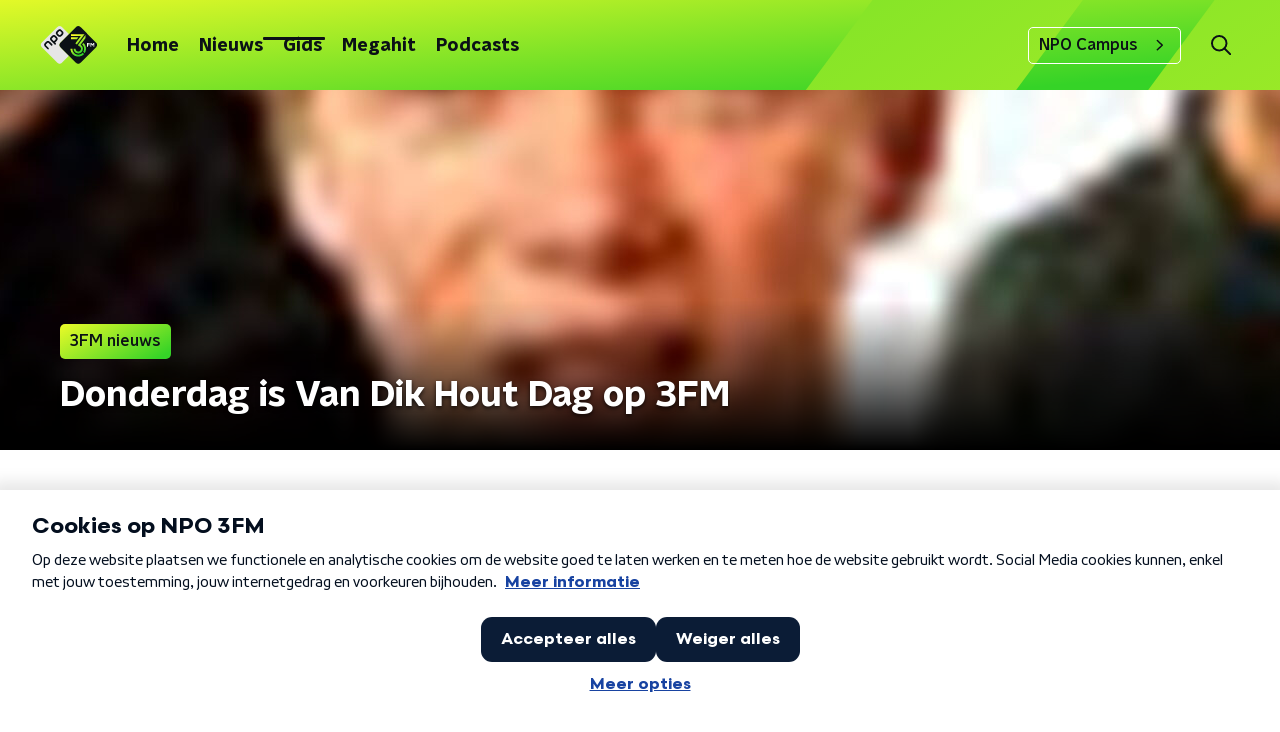

--- FILE ---
content_type: application/javascript
request_url: https://www.npo3fm.nl/_next/static/chunks/pages/podcasts-d5781d87d625816e.js
body_size: 3373
content:
(self.webpackChunk_N_E=self.webpackChunk_N_E||[]).push([[5539],{6316:function(n,r,t){(window.__NEXT_P=window.__NEXT_P||[]).push(["/podcasts",function(){return t(34158)}])},34158:function(n,r,t){"use strict";t.r(r),t.d(r,{__N_SSP:function(){return z},default:function(){return D}});var e=t(70865),o=t(26297),i=t(52322),a=t(92228),c=t(50930),u=t(63602),l=t(5632),s=t(2784),d=t(35505),g=t(11281),f=t(63336),p=t(4330),m=t(14702),h=t(83626),v=t(98499),x=t(497),Z=t(68596),b=t(2998),w=t(98580),j=t(23246);function C(){var n=(0,a.Z)(["\n    margin-bottom: 30px;\n  "]);return C=function(){return n},n}function k(){var n=(0,a.Z)(["\n  margin-bottom: 20px;\n\n  ","\n"]);return k=function(){return n},n}function I(){var n=(0,a.Z)(["\n    grid-gap: 20px;\n    grid-template-columns: repeat(3, 1fr);\n  "]);return I=function(){return n},n}function P(){var n=(0,a.Z)(["\n    grid-template-columns: repeat(4, 1fr);\n  "]);return P=function(){return n},n}function O(){var n=(0,a.Z)(["\n  margin: 0 auto 15px;\n  display: grid;\n  grid-gap: 15px;\n  grid-template-columns: repeat(2, 1fr);\n\n  ","\n\n  ","\n"]);return O=function(){return n},n}function S(){var n=(0,a.Z)(["\n  z-index: 1;\n"]);return S=function(){return n},n}function U(){var n=(0,a.Z)(["\n  display: flex;\n  flex-direction: column;\n"]);return U=function(){return n},n}function _(){var n=(0,a.Z)(["\n  color: ",";\n"]);return _=function(){return n},n}var y=d.ZP.div.withConfig({componentId:"sc-578820ea-0"})(k(),j.wO.M(C())),N=d.ZP.section.withConfig({componentId:"sc-578820ea-1"})(O(),j.wO.M(I()),j.wO.L(P())),H=(0,d.ZP)(Z.Z).withConfig({componentId:"sc-578820ea-2"})(S()),L=d.ZP.article.withConfig({componentId:"sc-578820ea-3"})(U()),V=d.ZP.span.withConfig({componentId:"sc-578820ea-4"})(_(),(function(n){var r=n.textColor,t=n.theme;return"light"===r?t.textOnDarkColor:t.textOnLightColor})),A=function(n){var r=n.categories,t=n.currentUrl,o=n.initialValues,a=n.pageHeaderBackgroundImageUrl,d=n.pageHeaderLabel,Z=n.pageHeaderShowDecoration,j=n.pageHeaderTitle,C=n.pageTextColor,k=void 0===C?"dark":C,I=n.pagination,P=n.podcasts,O=n.recentPodcasts,S=n.sortValues,U=n.spotlight,_=(0,l.useRouter)(),A=(0,s.useState)(!1),B=A[0],E=A[1];return(0,s.useEffect)((function(){E(!1)}),[_.asPath]),(0,i.jsxs)(L,{children:[(0,i.jsx)(f.Z,{backgroundImageUrl:a,label:d,showDecoration:Z,title:j}),(0,i.jsx)(b.xb,{initialVariant:U.themeVariant,children:(0,i.jsx)(x.Z,{sectionTitle:U.sectionTitle,spotlightItems:U.spotlightItems})}),(0,i.jsxs)(H,{initialVariant:"default",children:[(0,i.jsx)(y,{children:(0,i.jsx)(u.J9,{initialValues:o,onSubmit:function(n){var r={category:void 0,sort:S[0].id},t=(0,w.Z)("/podcasts",o,r),e=(0,w.Z)("/podcasts",n,r);t!==e&&(E(!0),_.push(e))},children:function(n){var t=n.handleSubmit,e=n.setFieldValue,o=n.submitForm,a=n.values;return(0,i.jsx)("form",{onSubmit:t,children:(0,i.jsx)(g.Z,{controls:[{label:"Categorie",name:"category",options:[{id:"",name:"Alles"}].concat((0,c.Z)(r)),value:a.category},{label:"Sorteren",name:"sort",options:S,value:a.sort}],onValueChange:function(n,r){e(n,r,!1),o()}})})}})}),B?(0,i.jsx)(p.Z,{}):(0,i.jsxs)(b.xb,{initialVariant:"default",children:[(0,i.jsx)(N,{children:P.length>0?P.map((function(n){return(0,i.jsx)(v.Z,(0,e.Z)({},n),n.id)})):(0,i.jsx)(V,{textColor:k,children:"Geen podcasts gevonden"})}),I.maxPage>1&&(0,i.jsx)(m.Z,{baseHref:t,currentPage:o.page,maxPage:I.maxPage})]})]}),(0,i.jsx)(h.Z,(0,e.Z)({isLast:!0},O))]})},B=t(66724),E=t(78225),F=t(31520),z=!0,D=function(n){if((0,B.V)(n))return(0,i.jsx)(F.Z,(0,e.Z)({},n));var r=n.seo,t=n.title,a=n.trackingObj,c=(0,o.Z)(n,["seo","title","trackingObj"]);return(0,i.jsx)(E.Z,{seo:r,title:t,trackingObj:a,children:(0,i.jsx)(A,(0,e.Z)({},c))})}},18884:function(n,r,t){"use strict";var e=t(92228),o=t(35505),i=t(23246);function a(){var n=(0,e.Z)(["\n    display: grid;\n    grid-gap: 15px;\n    grid-template-columns: repeat(2, 1fr);\n  "]);return a=function(){return n},n}function c(){var n=(0,e.Z)(["\n    grid-gap: ","px;\n    grid-template-columns: repeat(4, 1fr);\n  "]);return c=function(){return n},n}function u(){var n=(0,e.Z)(["\n  display: flex;\n  flex-direction: column;\n  gap: 15px;\n\n  ","\n\n  ","\n"]);return u=function(){return n},n}var l=o.ZP.div.withConfig({componentId:"sc-3df3eb31-0"})(u(),i.wO.S(a()),(function(n){return i.wO.L(c(),n.gap?n.gap:15)}));r.Z=l},63336:function(n,r,t){"use strict";t.d(r,{Z:function(){return P}});var e=t(92228),o=t(52322),i=t(35505),a=t(17770),c=t(61893),u=t(25237),l=t.n(u)()((function(){return t.e(1382).then(t.bind(t,11382))}),{ssr:!0}),s=t(23246);function d(){var n=(0,e.Z)(["\n    height: ",";\n  "]);return d=function(){return n},n}function g(){var n=(0,e.Z)(["\n  height: ",";\n  position: relative;\n  overflow: hidden;\n  z-index: 0;\n\n  ","\n"]);return g=function(){return n},n}function f(){var n=(0,e.Z)(["\n        max-width: 1400px;\n        margin: 0 auto;\n        background-color: initial;\n        background-size: 1400px;\n      "]);return f=function(){return n},n}function p(){var n=(0,e.Z)(["\n      ","\n    "]);return p=function(){return n},n}function m(){var n=(0,e.Z)(["\n        background-image: url(",");\n      "]);return m=function(){return n},n}function h(){var n=(0,e.Z)(["\n      ","\n    "]);return h=function(){return n},n}function v(){var n=(0,e.Z)(["\n      &:before {\n        content: '';\n        background-image: linear-gradient(to bottom, rgba(0, 0, 0, 0), rgba(0, 0, 0, 1));\n        height: 60px;\n        position: absolute;\n        bottom: 0;\n        left: 0;\n        right: 0;\n      }\n    "]);return v=function(){return n},n}function x(){var n=(0,e.Z)(["\n    &:before {\n      height: 150px;\n    }\n  "]);return x=function(){return n},n}function Z(){var n=(0,e.Z)(["\n  height: 100%;\n  background-image: ",";\n  background-size: cover;\n  background-repeat: no-repeat;\n  background-position: center center;\n\n  ","\n\n  ","\n\n  ","\n\n  ","\n"]);return Z=function(){return n},n}var b=i.ZP.div.withConfig({componentId:"sc-8cb63c32-0"})(g(),(function(n){return"high"===n.backgroundImageHeight?"360px":"240px"}),(function(n){return s.wO.XL(d(),"high"===n.backgroundImageHeight?"450px":"390px")})),w=i.ZP.div.withConfig({componentId:"sc-8cb63c32-1"})(Z(),(function(n){return'url("'.concat(n.imageUrl,'")')}),(function(n){return"secondary"===n.appearance&&(0,i.iv)(p(),s.wO.L(f()))}),(function(n){return Boolean(n.portraitImageUrl)&&(0,i.iv)(h(),s.dW.M(m(),n.portraitImageUrl))}),(function(n){return n.theme.pageHeaderWrapperGradient&&(0,i.iv)(v())}),s.wO.L(x())),j=function(n){var r=n.appearance,t=void 0===r?"primary":r,e=n.backgroundImageHeight,i=n.children,c=n.className,u=n.imageUrl,s=n.portraitImageUrl,d=n.showDecoration,g=void 0!==d&&d;return(0,o.jsxs)(b,{backgroundImageHeight:e,className:c,children:[(0,o.jsx)(w,{appearance:t,imageUrl:u,portraitImageUrl:s,children:(0,o.jsx)(l,{appearance:t,showDecoration:g})}),(0,o.jsx)(a.Z,{children:i})]})};function C(){var n=(0,e.Z)(["\n      border-bottom: 5px solid ",";\n    "]);return C=function(){return n},n}function k(){var n=(0,e.Z)(["\n  background-color: ",";\n\n  ","\n"]);return k=function(){return n},n}var I=i.ZP.div.withConfig({componentId:"sc-c0d67b74-0"})(k(),(function(n){return n.fallbackColor}),(function(n){var r=n.borderBottomColor;return Boolean(r)&&(0,i.iv)(C(),r)})),P=(0,i.Zz)((function(n){var r=n.backgroundImageAppearance,t=n.backgroundImageHeight,e=void 0===t?"default":t,i=n.backgroundImagePortraitUrl,u=n.backgroundImageUrl,l=n.borderBottomColor,s=n.broadcasters,d=n.className,g=n.imageSource,f=n.label,p=n.labelAppearance,m=void 0===p?"primary":p,h=n.labelColor,v=n.portraitImageSource,x=n.showDecoration,Z=n.theme,b=n.title,w=n.titleAppearance;return(0,o.jsx)(I,{borderBottomColor:l,className:d,fallbackColor:Z.pageHeaderFallbackColor,children:(0,o.jsx)(j,{appearance:r,backgroundImageHeight:e,imageUrl:u,portraitImageUrl:i,showDecoration:x,children:(0,o.jsx)(a.Z,{children:(0,o.jsx)(c.Z,{broadcasters:s,height:e,imageSource:g,label:f,labelAppearance:m,labelColor:h,portraitImageSource:v,theme:Z,title:b,titleAppearance:w})})})})}))},4330:function(n,r,t){"use strict";var e=t(92228),o=t(52322),i=t(35505),a=t(1190);function c(){var n=(0,e.Z)(["\n  display: flex;\n  height: 500px;\n  align-items: center;\n  justify-content: center;\n"]);return c=function(){return n},n}var u=i.ZP.div.withConfig({componentId:"sc-4f8f1d41-0"})(c());r.Z=(0,i.Zz)((function(n){var r=n.theme;return(0,o.jsx)(u,{children:(0,o.jsx)(a.Qv,{color:r.mainAccentColor,size:60})})}))},83626:function(n,r,t){"use strict";var e=t(92228),o=t(52322),i=t(35505),a=t(18884),c=t(90730),u=t(68596),l=t(85120),s=t(45521),d=t(23246),g=t(66493);function f(){var n=(0,e.Z)(["\n  padding-top: ",";\n"]);return f=function(){return n},n}function p(){var n=(0,e.Z)(["\n  padding: ",";\n\n  a {\n    font-weight: ",";\n  }\n\n  svg {\n    path {\n      fill: ",";\n    }\n  }\n"]);return p=function(){return n},n}function m(){var n=(0,e.Z)(["\n    grid-template-columns: repeat(4, 1fr);\n  "]);return m=function(){return n},n}function h(){var n=(0,e.Z)(["\n    grid-gap: ","px;\n  "]);return h=function(){return n},n}function v(){var n=(0,e.Z)(["\n  display: grid;\n  grid-template-columns: repeat(2, 1fr);\n  grid-gap: 15px;\n\n  ","\n\n  ","\n"]);return v=function(){return n},n}var x=(0,i.ZP)(u.Z).withConfig({componentId:"sc-ddc41684-0"})(f(),"funx"===g.o?"56px":""),Z=(0,i.ZP)(l.Z).withConfig({componentId:"sc-ddc41684-1"})(p(),(function(n){return n.theme.contentSectionAttentionLinkWrapperPadding}),(function(n){return n.theme.semiboldFontWeight}),(function(n){return n.theme.tertiaryAccent.attentionIconArrowColor||"defaultColor"})),b=(0,i.ZP)(a.Z).withConfig({componentId:"sc-ddc41684-2"})(v(),d.wO.S(m()),d.wO.L(h(),(function(n){return n.gap?n.gap:15})));r.Z=function(n){var r=n.customState,t=n.isFirst,e=void 0!==t&&t,i=n.isLast,a=void 0!==i&&i,u=n.lineColor,l=n.moreEpisodesButton,d=n.podcastEpisodes,f=n.sectionTitle,p=n.themeVariant;return 0===d.length?null:(0,o.jsxs)(x,{customState:r,initialVariant:p,isFirst:e,isLast:a,children:[(0,o.jsx)(s.Z,{appearance:"funx"===g.o?"light":u,lineColor:u,children:f}),(0,o.jsx)(b,{gap:25,children:d.map((function(n,r){var t=n.broadcasterName,e=n.imageUrl,i=n.name,a=n.podcastFeedName,u=n.url;return(0,o.jsx)(c.Z,{broadcasterName:t,imageUrl:e,name:i,podcastFeedName:a,url:u},"".concat(r,"_").concat(i))}))}),Boolean(l)&&(0,o.jsx)(Z,{href:l.link,children:l.text})]})}}},function(n){n.O(0,[8573,6968,5311,8725,138,1520,3713,2159,7939,9774,2888,179],(function(){return r=6316,n(n.s=r);var r}));var r=n.O();_N_E=r}]);

--- FILE ---
content_type: application/javascript
request_url: https://www.npo3fm.nl/_next/static/chunks/webpack-ed37040366401daf.js
body_size: 2876
content:
!function(){"use strict";var e={},t={};function n(r){var c=t[r];if(void 0!==c)return c.exports;var f=t[r]={id:r,loaded:!1,exports:{}},a=!0;try{e[r].call(f.exports,f,f.exports,n),a=!1}finally{a&&delete t[r]}return f.loaded=!0,f.exports}n.m=e,n.amdD=function(){throw new Error("define cannot be used indirect")},n.amdO={},function(){var e=[];n.O=function(t,r,c,f){if(!r){var a=1/0;for(i=0;i<e.length;i++){r=e[i][0],c=e[i][1],f=e[i][2];for(var o=!0,d=0;d<r.length;d++)(!1&f||a>=f)&&Object.keys(n.O).every((function(e){return n.O[e](r[d])}))?r.splice(d--,1):(o=!1,f<a&&(a=f));if(o){e.splice(i--,1);var u=c();void 0!==u&&(t=u)}}return t}f=f||0;for(var i=e.length;i>0&&e[i-1][2]>f;i--)e[i]=e[i-1];e[i]=[r,c,f]}}(),n.n=function(e){var t=e&&e.__esModule?function(){return e.default}:function(){return e};return n.d(t,{a:t}),t},function(){var e,t=Object.getPrototypeOf?function(e){return Object.getPrototypeOf(e)}:function(e){return e.__proto__};n.t=function(r,c){if(1&c&&(r=this(r)),8&c)return r;if("object"===typeof r&&r){if(4&c&&r.__esModule)return r;if(16&c&&"function"===typeof r.then)return r}var f=Object.create(null);n.r(f);var a={};e=e||[null,t({}),t([]),t(t)];for(var o=2&c&&r;"object"==typeof o&&!~e.indexOf(o);o=t(o))Object.getOwnPropertyNames(o).forEach((function(e){a[e]=function(){return r[e]}}));return a.default=function(){return r},n.d(f,a),f}}(),n.d=function(e,t){for(var r in t)n.o(t,r)&&!n.o(e,r)&&Object.defineProperty(e,r,{enumerable:!0,get:t[r]})},n.f={},n.e=function(e){return Promise.all(Object.keys(n.f).reduce((function(t,r){return n.f[r](e,t),t}),[]))},n.u=function(e){return 2070===e?"static/chunks/2070-bc9933a87c8a28c7.js":7429===e?"static/chunks/7429-f9c4d8810a5bdf61.js":4286===e?"static/chunks/4286-ed36d5ea10f219ae.js":650===e?"static/chunks/650-908ec03a3b394ba8.js":1808===e?"static/chunks/1808-62d086284afdc06d.js":9875===e?"static/chunks/9875-d43cace5e58e9347.js":5095===e?"static/chunks/5095-d61c6958f44861ca.js":1796===e?"static/chunks/1796-f6a793f901bce9b9.js":"static/chunks/"+({2089:"893ce3de",3181:"7382f157",9305:"5c025fa9"}[e]||e)+"."+{66:"6e14437a7589b581",573:"9b6bcef94b7a7540",988:"699fb820780dfa79",1108:"5820adb08123ef1c",1382:"8c39ae1e67ed3e0d",1629:"dc9979a82265340a",1701:"5c439a78b1faa0f8",1763:"4e81a55e0b8cbe92",1797:"f7f0fab2682eb9b9",1817:"05dab643b0505fc3",1988:"2ad121e5d16bfa03",2089:"6eae4da1672ddf57",2215:"ab74474392c4126d",2283:"09323763d782982e",2347:"2609a9ed3011af7e",2538:"74c54bbdd0386b9d",2620:"c93de1f7d63d120f",3015:"453e510c77635206",3038:"a685e949f78f9074",3181:"552b1b928f50c9e3",3672:"47e71cd8b6db1e00",3826:"ed561b83a597a61b",3983:"cb60e258943d4549",4e3:"c8e6e06760234318",4373:"115cd5338111f168",4383:"dcdf2fdbc867cbd9",4651:"32f58a9a97ec6bc7",4681:"9055e433fa27cc7d",4695:"2cb461bc788f3cbf",5212:"a2b56fededaf5e46",5219:"f59e079b9c005c84",5290:"f8c631e3a1eaa470",5616:"131822cae4874bc8",5747:"32bef6465059b3b0",5860:"988d498ca995f1a2",6033:"f0855086afd06109",6066:"80d04468161314ed",6276:"6230a39d74927c02",6294:"4e12c2c62e1a878b",6888:"9a3659a26e50c0dd",7086:"8b88c30c57014396",7171:"43f7c0fd10844acf",7247:"4b4dfea1f40c4cd6",7319:"b416cf914ee9f907",7514:"d91c8f1ff1c931e6",7650:"2a901340102536ce",7805:"85284a2112587749",7842:"dee779ec146d7bba",7977:"44d649d5ee6d23e7",8108:"5e9a27d53e71c764",8411:"d80532633b61400b",8795:"7629c578b02e5602",9267:"41cebed6e14da749",9305:"73501fd431dba256",9493:"17a07effe7e7c0bc",9631:"488f25e8a4ea3a92"}[e]+".js"},n.miniCssF=function(e){return"static/css/"+{2888:"f36f46ceada2ed53",3330:"8a44a19489568baa"}[e]+".css"},n.g=function(){if("object"===typeof globalThis)return globalThis;try{return this||new Function("return this")()}catch(e){if("object"===typeof window)return window}}(),n.o=function(e,t){return Object.prototype.hasOwnProperty.call(e,t)},function(){var e={},t="_N_E:";n.l=function(r,c,f,a){if(e[r])e[r].push(c);else{var o,d;if(void 0!==f)for(var u=document.getElementsByTagName("script"),i=0;i<u.length;i++){var b=u[i];if(b.getAttribute("src")==r||b.getAttribute("data-webpack")==t+f){o=b;break}}o||(d=!0,(o=document.createElement("script")).charset="utf-8",o.timeout=120,n.nc&&o.setAttribute("nonce",n.nc),o.setAttribute("data-webpack",t+f),o.src=n.tu(r)),e[r]=[c];var s=function(t,n){o.onerror=o.onload=null,clearTimeout(l);var c=e[r];if(delete e[r],o.parentNode&&o.parentNode.removeChild(o),c&&c.forEach((function(e){return e(n)})),t)return t(n)},l=setTimeout(s.bind(null,void 0,{type:"timeout",target:o}),12e4);o.onerror=s.bind(null,o.onerror),o.onload=s.bind(null,o.onload),d&&document.head.appendChild(o)}}}(),n.r=function(e){"undefined"!==typeof Symbol&&Symbol.toStringTag&&Object.defineProperty(e,Symbol.toStringTag,{value:"Module"}),Object.defineProperty(e,"__esModule",{value:!0})},n.nmd=function(e){return e.paths=[],e.children||(e.children=[]),e},function(){var e;n.tt=function(){return void 0===e&&(e={createScriptURL:function(e){return e}},"undefined"!==typeof trustedTypes&&trustedTypes.createPolicy&&(e=trustedTypes.createPolicy("nextjs#bundler",e))),e}}(),n.tu=function(e){return n.tt().createScriptURL(e)},n.p="/_next/",function(){var e={2272:0};n.f.j=function(t,r){var c=n.o(e,t)?e[t]:void 0;if(0!==c)if(c)r.push(c[2]);else if(2272!=t){var f=new Promise((function(n,r){c=e[t]=[n,r]}));r.push(c[2]=f);var a=n.p+n.u(t),o=new Error;n.l(a,(function(r){if(n.o(e,t)&&(0!==(c=e[t])&&(e[t]=void 0),c)){var f=r&&("load"===r.type?"missing":r.type),a=r&&r.target&&r.target.src;o.message="Loading chunk "+t+" failed.\n("+f+": "+a+")",o.name="ChunkLoadError",o.type=f,o.request=a,c[1](o)}}),"chunk-"+t,t)}else e[t]=0},n.O.j=function(t){return 0===e[t]};var t=function(t,r){var c,f,a=r[0],o=r[1],d=r[2],u=0;if(a.some((function(t){return 0!==e[t]}))){for(c in o)n.o(o,c)&&(n.m[c]=o[c]);if(d)var i=d(n)}for(t&&t(r);u<a.length;u++)f=a[u],n.o(e,f)&&e[f]&&e[f][0](),e[f]=0;return n.O(i)},r=self.webpackChunk_N_E=self.webpackChunk_N_E||[];r.forEach(t.bind(null,0)),r.push=t.bind(null,r.push.bind(r))}()}();

--- FILE ---
content_type: application/javascript
request_url: https://www.npo3fm.nl/_next/static/chunks/7939-2551cadf4901c12b.js
body_size: 4477
content:
"use strict";(self.webpackChunk_N_E=self.webpackChunk_N_E||[]).push([[7939],{52597:function(n,e,t){var r=t(92228),o=t(35505),i=t(23246);function a(){var n=(0,r.Z)(["\n    box-shadow: 0 2px 4px rgba(0, 0, 0, 0.25);\n  "]);return a=function(){return n},n}function c(){var n=(0,r.Z)(["\n  display: block;\n  width: 100%;\n  height: auto;\n  box-shadow: 0 0 4px rgba(0, 0, 0, 0.25);\n  border-radius: ",";\n\n  ","\n"]);return c=function(){return n},n}var l=o.ZP.img.withConfig({componentId:"sc-c3da1944-0"})(c(),(function(n){return n.theme.defaultBorderRadius}),i.wO.M(a()));e.Z=l},22699:function(n,e,t){var r=t(92228),o=t(35505),i=t(88314),a=t(23246);function c(){var n=(0,r.Z)(["\n    font-size: 18px;\n    line-height: 24px;\n  "]);return c=function(){return n},n}function l(){var n=(0,r.Z)(["\n  font-family: ",";\n  font-weight: ",";\n  font-size: 17px;\n  line-height: 22px;\n  margin-top: 10px;\n  color: ",";\n\n  ","\n"]);return l=function(){return n},n}var s=(0,o.ZP)(i.Z).withConfig({componentId:"sc-ae90fb2a-0"})(l(),(function(n){return n.theme.semiboldFontFamily}),(function(n){return n.theme.semiboldFontWeight}),(function(n){return"dark"===n.linkAppearance?n.theme.textOnLightColor:n.theme.textOnDarkColor}),a.wO.M(c()));e.Z=s},36102:function(n,e,t){var r=t(70865),o=t(96670),i=t(26297),a=t(92228),c=t(52322),l=t(39097),s=t.n(l),u=t(35505),f=t(17066),d=t(52597);function h(){var n=(0,a.Z)(["\n  position: relative;\n  display: block;\n  text-decoration: none;\n\n  svg,\n  img,\n  p {\n    transition: all 200ms ease;\n  }\n\n  &:hover {\n    "," {\n      box-shadow: 0 2px 8px rgba(0, 0, 0, 0.6);\n    }\n\n    p {\n      color: ",";\n    }\n\n    svg {\n      opacity: 1;\n    }\n  }\n"]);return h=function(){return n},n}var g=u.ZP.a.withConfig({componentId:"sc-ea6488e5-0"})(h(),d.Z,(function(n){return n.customHoverColor?n.customHoverColor:"light"===n.appearance?n.theme.baseTileWrapperHoverColorOnDark:n.theme.baseTileWrapperHoverColorOnLight}));e.Z=function(n){var e=n.appearance,t=void 0===e?"dark":e,a=n.children,l=n.className,u=n.customHoverColor,d=n.href,h=(0,i.Z)(n,["appearance","children","className","customHoverColor","href"]),p="string"===typeof d&&(0,f.hD)(d);return p?(0,c.jsx)(s(),(0,o.Z)((0,r.Z)({href:p},h),{passHref:!0,children:(0,c.jsx)(g,{appearance:t,className:l,customHoverColor:u,children:a})})):(0,c.jsx)(g,{appearance:t,className:l,customHoverColor:u,href:String(d),rel:"noopener noreferrer",target:"_blank",children:a})}},10162:function(n,e,t){t.d(e,{R:function(){return s}});var r=t(52322),o=t(86557),i=t(34419),a=t(52597),c=t(22699),l=t(36102),s=(0,o.t)("/images/components/base-tile/placeholder.webp");e.Z=function(n){var e=n.customHoverColor,t=n.href,o=n.imageUrl,u=n.linkAppearance,f=void 0===u?"dark":u,d=n.name;return(0,r.jsxs)(l.Z,{customHoverColor:e,href:t,children:[(0,r.jsx)(a.Z,{alt:d,as:i.Z,imageSize:i.l.TILE,imageUrl:o||s,loading:"lazy"}),(0,r.jsx)(c.Z,{linkAppearance:f,children:d})]})}},45890:function(n,e,t){var r=t(89755);e.Z=r.Z},88314:function(n,e,t){var r=t(92228);function o(){var n=(0,r.Z)(["\n  margin: 0 0 25px;\n  font-size: 16px;\n  line-height: 22px;\n  color: ",";\n  font-family: ",";\n  font-weight: ",";\n"]);return o=function(){return n},n}var i=t(35505).ZP.p.withConfig({componentId:"sc-a8a84611-0"})(o(),(function(n){return n.theme.textOnLightColor}),(function(n){return"semibold"===n.weight?n.theme.semiboldFontFamily:n.theme.textFontFamily}),(function(n){return"semibold"===n.weight?n.theme.semiboldFontWeight:n.theme.textFontWeight}));e.Z=i},52686:function(n,e,t){var r=t(92228),o=t(35505),i=t(23246);function a(){var n=(0,r.Z)(["\n    box-shadow: 0 2px 4px rgba(0, 0, 0, 0.25);\n  "]);return a=function(){return n},n}function c(){var n=(0,r.Z)(["\n  width: 100%;\n  height: auto;\n  box-shadow: 0 0 4px rgba(0, 0, 0, 0.25);\n  border-radius: ",";\n  /* since lazyLoading is optional, we set visibility to true by default */\n\n  display: ",";\n  ","\n"]);return c=function(){return n},n}var l=o.ZP.img.withConfig({componentId:"sc-4030dc0b-0"})(c(),(function(n){return n.theme.defaultBorderRadius}),(function(n){var e=n.$isVisible;return void 0===e||e?"block":"none"}),i.wO.M(a()));e.Z=l},77278:function(n,e,t){var r=t(92228),o=t(35505),i=t(23246);function a(){var n=(0,r.Z)(["\n  --font-size: 0.875rem;\n\n  color: ",";\n  font-size: var(--font-size);\n  line-height: 1.375;\n  margin: 10px 0 0;\n\n  @media (min-width: ","px) {\n    --font-size: 1rem;\n  }\n"]);return a=function(){return n},n}var c=o.ZP.h3.withConfig({componentId:"sc-67273939-0"})(a(),(function(n){return n.textColor}),i.J7.M);e.Z=c},75007:function(n,e,t){var r=t(70865),o=t(96670),i=t(26297),a=t(92228),c=t(52322),l=t(39097),s=t.n(l),u=t(35505),f=t(2998),d=t(17066),h=t(52686);function g(){var n=(0,a.Z)(["\n  --transition-duration: 200ms;\n\n  position: relative;\n  display: block;\n  text-decoration: none;\n\n  p {\n    /* TODO: remove styling like this from the parent, not it's responsibility */\n    color: ",";\n  }\n\n  img {\n    transition: box-shadow var(--transition-duration);\n  }\n\n  h3,\n  p,\n  span {\n    transition: color var(--transition-duration);\n  }\n\n  svg {\n    transition: opacity var(--transition-duration);\n  }\n\n  &:hover {\n    "," {\n      box-shadow: 0 2px 8px rgba(0, 0, 0, 0.6);\n    }\n\n    h3,\n    p,\n    span {\n      color: ",";\n    }\n\n    svg {\n      opacity: 1;\n    }\n  }\n"]);return g=function(){return n},n}var p=u.ZP.a.withConfig({componentId:"sc-386e484-0"})(g(),(function(n){return n.textColor}),h.Z,(function(n){return n.hoverTextColor}));e.Z=function(n){var e=n.children,t=n.className,a=n.href,l=n.lazyLoadingRef,u=(0,i.Z)(n,["children","className","href","lazyLoadingRef"]),h="string"===typeof a&&(0,d.hD)(a),g=(0,f.t8)().state,m=g.hoverTextColor,x=g.textColor;return h?(0,c.jsx)(s(),(0,o.Z)((0,r.Z)({href:h},u),{passHref:!0,children:(0,c.jsx)(p,{className:t,hoverTextColor:m,ref:l,textColor:x,children:e})})):(0,c.jsx)(p,{className:t,hoverTextColor:m,href:String(a),ref:l,rel:"noopener noreferrer",target:"_blank",textColor:x,children:e})}},38280:function(n,e,t){t.d(e,{R:function(){return u}});var r=t(52322),o=t(86557),i=t(34419),a=t(2998),c=t(52686),l=t(77278),s=t(75007),u=(0,o.t)("/images/components/base-tile/placeholder.webp");e.Z=function(n){var e=n.className,t=n.href,o=n.imageUrl,f=n.name,d=(0,a.t8)().state.textColor;return(0,r.jsxs)(s.Z,{className:e,href:t,children:[(0,r.jsx)(c.Z,{alt:f,as:i.Z,imageSize:i.l.TILE,imageUrl:o||u,loading:"lazy"}),(0,r.jsx)(l.Z,{textColor:d,children:f})]})}},14702:function(n,e,t){var r=t(92228),o=t(52322),i=t(97729),a=t.n(i),c=t(39097),l=t.n(c),s=t(35505),u=t(45890),f=t(2998),d=t(7737),h=t(68365),g=t(93542);function p(){var n=(0,r.Z)(["\n  padding: 15px 0;\n  display: flex;\n  justify-content: center;\n  align-items: center;\n  gap: 15px;\n"]);return p=function(){return n},n}function m(){var n=(0,r.Z)(["\n  display: inline-block;\n  width: 25px;\n  height: 40px;\n  text-align: center;\n  line-height: 40px;\n\n  color: ",";\n"]);return m=function(){return n},n}function x(){var n=(0,r.Z)(["\n  align-items: center;\n  border-radius: ",";\n  display: flex;\n  font-size: 18px;\n  height: 30px;\n  justify-content: center;\n  margin: 0 3px;\n  min-width: 30px;\n  padding: 5px;\n  text-decoration: none;\n  transition: all 0.2s ease;\n\n  @media (hover: hover) {\n    &:hover {\n      background: ",";\n      color: ",";\n    }\n  }\n\n  ","\n  ","\n"]);return x=function(){return n},n}function v(){var n=(0,r.Z)(["\n      font-family: ",";\n      font-weight: ",";\n      color: ",";\n      background: ",";\n    "]);return v=function(){return n},n}function Z(){var n=(0,r.Z)(["\n  color: ",";\n\n  ","\n"]);return Z=function(){return n},n}var C=function(n){var e=n.baseHref,t=n.currentPage,r=n.maxPage,i="".concat(g.env.NEXT_PUBLIC_STATIC_URL_PATH_PREFIX||"").concat(e);return(0,o.jsxs)(a(),{children:[t<r&&(0,o.jsx)("link",{href:(0,d.K)(i,t+1),rel:"next"}),t>1&&(0,o.jsx)("link",{href:(0,d.K)(i,t-1),rel:"prev"})]})},b=s.ZP.div.withConfig({componentId:"sc-bb1382dc-0"})(p()),w=s.ZP.span.withConfig({componentId:"sc-bb1382dc-1"})(m(),(function(n){return n.paginationLinkTextColor})),k=s.ZP.a.withConfig({componentId:"sc-bb1382dc-2"})(x(),(function(n){return n.theme.defaultBorderRadius}),(function(n){return n.paginationLinkHoverBackgroundColor}),(function(n){return n.paginationLinkHoverTextColor}),(function(n){return!n.isCurrent&&"cursor: pointer;"}),(function(n){return n.isCurrent&&"pointer-events: none;"})),j=(0,s.ZP)(k).withConfig({componentId:"sc-bb1382dc-3"})(Z(),(function(n){return n.paginationLinkTextColor}),(function(n){return n.isCurrent&&(0,s.iv)(v(),n.theme.semiboldFontFamily,n.theme.semiboldFontWeight,n.paginationLinkCurrentTextColor,n.paginationLinkCurrentBackgroundColor)}));e.Z=function(n){var e=n.baseHref,t=n.currentPage,r=n.maxPage,i=n.shallow,a=void 0!==i&&i,c=(0,f.t8)().state,s=c.paginationLinkCurrentBackgroundColor,g=c.paginationLinkCurrentTextColor,p=c.paginationLinkHoverBackgroundColor,m=c.paginationLinkHoverTextColor,x=c.paginationLinkTextColor,v=function(){return t>1?(0,o.jsx)(l(),{href:(0,h.W)(e,t-1),passHref:!0,shallow:a,children:(0,o.jsx)(u.Z,{direction:"left"})}):null},Z=function(){return t<r?(0,o.jsx)(l(),{href:(0,h.W)(e,t+1),passHref:!0,shallow:a,children:(0,o.jsx)(u.Z,{})}):null};return(0,o.jsxs)(b,{children:[(0,o.jsx)(C,{baseHref:e,currentPage:t,maxPage:r}),(0,o.jsx)(v,{}),(0,d.X)(t,r).map((function(n,t){var r=n.isCurrent,i=n.isSpacer,c=n.page;return i?(0,o.jsx)(w,{paginationLinkTextColor:x,children:"\u2026"},t):(0,o.jsx)(l(),{href:(0,h.W)(e,c),passHref:!0,shallow:a,children:(0,o.jsx)(j,{isCurrent:r,paginationLinkCurrentBackgroundColor:s,paginationLinkCurrentTextColor:g,paginationLinkHoverBackgroundColor:p,paginationLinkHoverTextColor:m,paginationLinkTextColor:x,children:c})},t)})),(0,o.jsx)(Z,{})]})}},90730:function(n,e,t){var r=t(92228),o=t(52322),i=t(2784),a=t(35505),c=t(10162),l=t(34419),s=t(52686),u=t(75007),f=t(2998),d=t(23246),h=t(53029);function g(){var n=(0,r.Z)(["\n  --font-size: 1rem;\n\n  color: ",";\n  font-size: var(--font-size);\n  font-weight: ",";\n  line-height: 1.375;\n  margin: 10px 0 0;\n\n  @media (min-width: ","px) {\n    --font-size: 1.125rem;\n  }\n"]);return g=function(){return n},n}function p(){var n=(0,r.Z)(["\n  --font-size: 1rem;\n\n  color: ",";\n  font-family: ",";\n  font-size: var(--font-size);\n  font-weight: ",";\n  line-height: 1.375;\n  margin: 5px 0 0;\n\n  @media (min-width: ","px) {\n    --font-size: 1.125rem;\n  }\n"]);return p=function(){return n},n}function m(){var n=(0,r.Z)(["\n  --font-size: 1rem;\n\n  color: ",";\n  font-size: var(--font-size);\n  line-height: 1.375;\n  margin: 5px 0 0;\n\n  @media (min-width: ","px) {\n    --font-size: 1.125rem;\n  }\n"]);return m=function(){return n},n}function x(){var n=(0,r.Z)(["\n  margin-bottom: 15px;\n"]);return x=function(){return n},n}var v=a.ZP.h3.withConfig({componentId:"sc-31194a28-0"})(g(),(function(n){return n.textColor}),(function(n){return n.theme.semiboldFontWeight}),d.J7.M),Z=a.ZP.p.withConfig({componentId:"sc-31194a28-1"})(p(),(function(n){return n.textColor}),(function(n){return n.theme.textFontFamily}),(function(n){return n.theme.textFontWeight}),d.J7.M),C=a.ZP.span.withConfig({componentId:"sc-31194a28-2"})(m(),(function(n){return n.textColor}),d.J7.M),b=a.ZP.div.withConfig({componentId:"sc-31194a28-3"})(x());e.Z=function(n){var e=n.broadcasterName,t=n.className,r=n.imageUrl,a=n.name,d=n.podcastFeedName,g=n.url,p=(0,f.t8)().state.textColor,m=(0,i.useRef)(null),x=(0,h.Z)(m,{freezeOnceVisible:!0}),w=Boolean(null===x||void 0===x?void 0:x.isIntersecting);return(0,o.jsxs)(u.Z,{className:t,href:g,lazyLoadingRef:m,children:[(0,o.jsx)(s.Z,{$isVisible:w,alt:a,as:l.Z,height:"281.25",imageSize:l.l.TILE,imageUrl:r||c.R,loading:"lazy",width:"281.25"}),(0,o.jsxs)(b,{children:[(0,o.jsx)(v,{textColor:p,children:a}),Boolean(d)&&(0,o.jsx)(Z,{textColor:p,children:d}),Boolean(e)&&!d&&(0,o.jsx)(C,{textColor:p,children:e})]})]})}},98499:function(n,e,t){t.d(e,{Y:function(){return v}});var r=t(92228),o=t(52322),i=t(2784),a=t(35505),c=t(34419),l=t(38280),s=t(52686),u=t(75007),f=t(2998),d=t(23246),h=t(53029);function g(){var n=(0,r.Z)(["\n  --font-size: 0.875rem;\n\n  color: ",";\n  font-size: var(--font-size);\n  line-height: 1.375;\n  margin: 10px 0 0;\n\n  @media (min-width: ","px) {\n    --font-size: 1rem;\n  }\n"]);return g=function(){return n},n}function p(){var n=(0,r.Z)(["\n  --font-size: 0.875rem;\n\n  color: ",";\n  font-size: var(--font-size);\n  line-height: 1.375;\n  margin: 5px 0 0;\n\n  @media (min-width: ","px) {\n    --font-size: 1rem;\n  }\n"]);return p=function(){return n},n}function m(){var n=(0,r.Z)(["\n  margin-bottom: 15px;\n"]);return m=function(){return n},n}var x=a.ZP.h3.withConfig({componentId:"sc-797e76f6-0"})(g(),(function(n){return n.textColor}),d.J7.M),v=a.ZP.p.withConfig({componentId:"sc-797e76f6-1"})(p(),(function(n){return n.textColor}),d.J7.M),Z=a.ZP.div.withConfig({componentId:"sc-797e76f6-2"})(m());e.Z=function(n){var e=n.broadcasterName,t=void 0===e?null:e,r=n.className,a=n.imageUrl,d=n.name,g=n.url,p=(0,f.t8)().state.textColor,m=(0,i.useRef)(null),C=(0,h.Z)(m,{freezeOnceVisible:!0}),b=Boolean(null===C||void 0===C?void 0:C.isIntersecting);return t?(0,o.jsxs)(u.Z,{className:r,href:g,lazyLoadingRef:m,children:[(0,o.jsx)(s.Z,{$isVisible:b,alt:d,as:c.Z,height:"252",imageSize:c.l.TILE,imageUrl:a||l.R,loading:"lazy",width:"252"}),(0,o.jsxs)(Z,{children:[(0,o.jsx)(x,{textColor:p,children:d}),(0,o.jsx)(v,{textColor:p,children:t})]})]}):(0,o.jsx)(l.Z,{className:r,href:g,imageUrl:a,name:d})}},497:function(n,e,t){var r=t(92228),o=t(52322),i=t(35505),a=t(50374),c=t(90730),l=t(98499),s=t(2998),u=t(85120),f=t(45521),d=t(23246),h=t(66493);function g(){var n=(0,r.Z)(["\n  padding: ",";\n"]);return g=function(){return n},n}function p(){var n=(0,r.Z)(["\n  overflow-x: auto;\n  overflow-y: hidden;\n  display: flex;\n  margin-left: -20px;\n  margin-right: -20px;\n  padding-left: 20px;\n\n  > a:last-child {\n    position: relative;\n\n    &::after {\n      position: absolute;\n      content: '';\n      right: -20px;\n      width: 20px;\n      height: 100%;\n    }\n  }\n\n  @media (min-width: ","px) {\n    display: grid;\n    grid-gap: 25px;\n    grid-template-columns: repeat(4, 1fr);\n    margin-left: 0;\n    margin-right: 0;\n    padding-left: 0;\n\n    > a:last-child {\n      &::after {\n        right: 0;\n        width: 0;\n      }\n    }\n  }\n"]);return p=function(){return n},n}function m(){var n=(0,r.Z)(["\n  display: inline-block;\n  flex: 0 0 200px;\n  margin-right: 20px;\n\n  @media (min-width: ","px) {\n    flex: 0;\n    margin-right: 0;\n  }\n"]);return m=function(){return n},n}function x(){var n=(0,r.Z)(["\n      "," {\n        color: #fff;\n      }\n    "]);return x=function(){return n},n}function v(){var n=(0,r.Z)(["\n  display: inline-block;\n  flex: 0 0 200px;\n  margin-right: 20px;\n\n  @media (min-width: ","px) {\n    flex: 0;\n    margin-right: 0;\n  }\n\n  ","\n"]);return v=function(){return n},n}var Z=(0,i.ZP)(u.Z).withConfig({componentId:"sc-db56e6ee-0"})(g(),(function(n){return n.theme.contentSectionAttentionLinkWrapperPadding})),C=i.ZP.div.withConfig({componentId:"sc-db56e6ee-1"})(p(),d.J7.M),b=(0,i.ZP)(c.Z).withConfig({componentId:"sc-db56e6ee-2"})(m(),d.J7.M),w=(0,i.ZP)(l.Z).withConfig({componentId:"sc-db56e6ee-3"})(v(),d.J7.M,(function(){if("radio5"===h.o)return(0,i.iv)(x(),l.Y)}));e.Z=(0,i.Zz)((function(n){var e=n.isFirst,t=void 0!==e&&e,r=n.isLast,i=void 0!==r&&r,c=n.moreButton,l=n.sectionTitle,u=n.spotlightItems,d=n.theme,h=(0,s.t8)().state,g=h.background,p=h.backgroundColor,m=h.backgroundFilter,x=h.backgroundPosition,v=h.decoration,k=h.endSlantedColor,j=h.startSlantedColor,z=h.variant;return 0===u.length?null:(0,o.jsxs)(a.Z,{background:g||p,backgroundFilter:m,backgroundPosition:x,decoration:v,endSlantedColor:k||p,endSlantedHeight:i?void 0:d.mainContentDefaultSlantedHeight,startSlantedColor:j||p,startSlantedHeight:t?void 0:d.mainContentDefaultSlantedHeight,variant:z,children:[(0,o.jsx)(f.Z,{children:l}),(0,o.jsx)(C,{children:u.map((function(n){var e=n.id,t=n.imageUrl,r=n.subtitle,i=n.title,a=n.type,c=n.url;return"podcastEpisode"===a?(0,o.jsx)(b,{imageUrl:t,name:i,podcastFeedName:r,url:c},e):"podcastFeed"===a?(0,o.jsx)(w,{broadcasterName:r,imageUrl:t,name:i,url:c},e):void 0}))}),Boolean(c)&&(0,o.jsx)(Z,{href:c.link,children:c.text})]})}))},85120:function(n,e,t){var r=t(25237),o=t.n(r)()((function(){return t.e(5616).then(t.bind(t,25616))}),{ssr:!0});e.Z=o},53029:function(n,e,t){var r=t(66383),o=t(2784);e.Z=function(n,e){var t=e.freezeOnceVisible,i=void 0!==t&&t,a=e.root,c=void 0===a?null:a,l=e.rootMargin,s=void 0===l?"0px 0px 128px 0px":l,u=e.threshold,f=void 0===u?0:u,d=(0,o.useState)(),h=d[0],g=d[1],p=(null===h||void 0===h?void 0:h.isIntersecting)&&i,m=function(n){var e=(0,r.Z)(n,1)[0];g(e)};return(0,o.useEffect)((function(){var e=null===n||void 0===n?void 0:n.current;if(Boolean(window.IntersectionObserver)&&!p&&e){var t=new IntersectionObserver(m,{root:c,rootMargin:s,threshold:f});return t.observe(e),function(){return t.disconnect()}}}),[n,JSON.stringify(f),c,s,p]),h}}}]);

--- FILE ---
content_type: application/javascript
request_url: https://www.npo3fm.nl/_next/static/chunks/pages/nieuws-1df9c6962dc5fd5e.js
body_size: 329
content:
(self.webpackChunk_N_E=self.webpackChunk_N_E||[]).push([[7425],{38907:function(n,t,r){(window.__NEXT_P=window.__NEXT_P||[]).push(["/nieuws",function(){return r(66238)}])},66238:function(n,t,r){"use strict";r.r(t),r.d(t,{__N_SSP:function(){return f}});var e=r(70865),i=r(26297),u=r(52322),_=r(22209),c=r(66724),s=r(78225),o=r(31520),f=!0;t.default=function(n){if((0,c.V)(n))return(0,u.jsx)(o.Z,(0,e.Z)({},n));var t=n.seo,r=n.title,f=n.trackingObj,a=(0,i.Z)(n,["seo","title","trackingObj"]);return(0,u.jsx)(s.Z,{seo:t,title:r,trackingObj:f,children:(0,u.jsx)(_.Z,(0,e.Z)({},a))})}}},function(n){n.O(0,[8573,6968,5311,8725,138,1520,3713,4286,2159,2209,9774,2888,179],(function(){return t=38907,n(n.s=t);var t}));var t=n.O();_N_E=t}]);